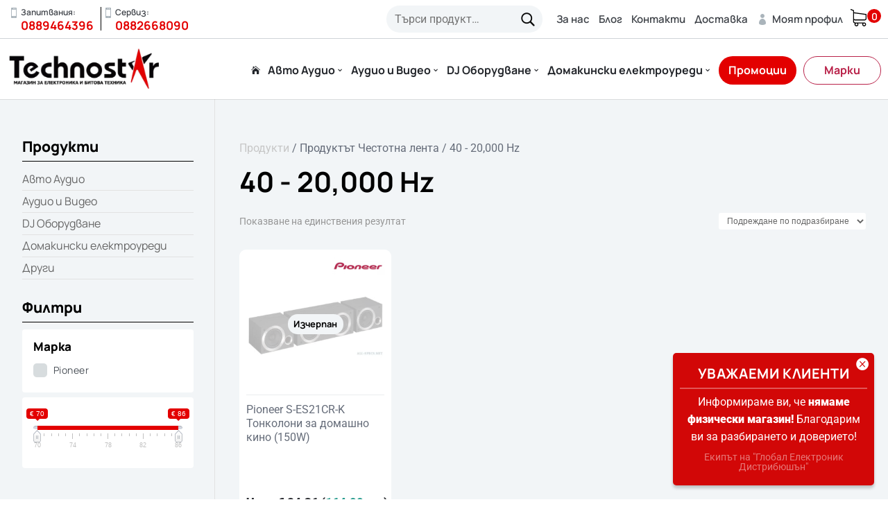

--- FILE ---
content_type: text/css
request_url: https://technostar.bg/wp-content/plugins/woocommerce-econt/inc/css/econt.css?ver=1.4.5
body_size: 818
content:

.econt_shipping_to_door, .econt_shipping_to_office, .econt_shipping_to_machine, .econt_shipping_from_door, .econt_shipping_from_office, .econt_shipping_from_machine, .econt_shipping_cost, #econt_city_courier_field, .econt_shipping_post_code { display:none; }

.econt_clear {clear:both; }

#woocommerce_econt_shipping_method_live_description {
	margin: 2px 0 5px;
  color: #666;
  font-style: italic;
  font-size: 14px;
  margin-bottom: 8px;
}

/* Center the loader */
#econtLoader {
  position: fixed;
  left: 50%;
  top: 50%;
  z-index: 1;
  width: 100px;
  height: 100px;
  margin: -75px 0 0 -75px;
  border: 16px solid #f3f3f3;
  border-radius: 50%;
  border-top: 16px solid #3498db;
  width: 100px;
  height: 100px;
  -webkit-animation: spin 2s linear infinite;
  animation: spin 2s linear infinite;
}

@-webkit-keyframes spin {
  0% { -webkit-transform: rotate(0deg); }
  100% { -webkit-transform: rotate(360deg); }
}

@keyframes spin {
  0% { transform: rotate(0deg); }
  100% { transform: rotate(360deg); }
}

.ui-autocomplete-loading {
  background: url('/wp-includes/images/spinner.gif') no-repeat !important;
  background-position: right 10px center !important;
}

.econt-table {
  border: 1px solid #ccc;
  border-collapse: collapse;
  margin:0;
  padding:0;
  width: 100%;
}
.econt-table tr {
  border: 1px solid #ddd;
  padding: 5px;
}
.econt-table th, .econt-table td {
  padding: 10px;
  text-align: center;
}
.econt-table th {
  font-size: 14px;
  letter-spacing: 1px;
  text-transform: uppercase;
}
@media screen and (max-width: 600px) {
  .econt-table {
    border: 0;
  }
  .econt-table thead {
    display: none;
  }
  .econt-table tr {
    border-bottom: 2px solid #ddd;
    display: block;
    margin-bottom: 10px;
  }
  .econt-table td {
    border-bottom: 1px dotted #ccc;
    display: block;
    font-size: 13px;
    text-align: left;
  }
  .econt-table td:last-child {
    border-bottom: 0;
  }
  .econt-table td:before {
    content: attr(data-label);
    float: left;
    font-weight: bold;
    text-transform: uppercase;
  }
}

.edit_econt_address, a.edit_econt_address::after  {
  font-family: Dashicons;
  content: '\f464';
  position: absolute;
  top: 0;
  left: 0;
  text-align: center;
  vertical-align: top;
  line-height: 14px;
  font-size: 14px;
  font-weight: 400;
}

a.edit_econt_address {
  width: 14px;
  height: 0;
  padding: 14px 0 0;
  margin: 0 0 0 6px;
  overflow: hidden;
  position: relative;
  color: #999;
  border: 0;
  float: right;
}

a.edit_econt_address:hover {
    color: #000000;
}

#econt_door_postcode, #econt_offices_postcode, #econt_machines_postcode {
    pointer-events: none;
}

/* fix a bug with some thames conflicting the office locator colorbox*/
#cboxTitle {
    z-index: -1;
}

@media (min-width: 768px) {
#econt_door_street_field, #econt_door_quarter_field {
  width: 60%;
}

#econt_offices_postcode_field, #econt_door_postcode_field, #econt_door_street_num_field, #econt_door_street_bl_field, #econt_machines_postcode_field, #econt_door_street_vh_field, #econt_door_street_et_field, #econt_door_street_ap_field {
  width: 30%;
}

#econt_door_street_vh_field, #econt_door_street_et_field, #econt_door_street_ap_field {
  float: left;
}

#econt_door_street_vh_field, #econt_door_street_et_field {
  margin-right: 4.7% !important;
}

}

/* wrap select2 checkout fields */
.select2-selection--single {
  height: 100% !important;
}
.select2-selection__rendered{
  word-wrap: break-word !important;
  text-overflow: inherit !important;
  white-space: normal !important;
}

.econt_hide {
  display: none!important;
}

--- FILE ---
content_type: text/css
request_url: https://technostar.bg/wp-content/themes/Child-Technostar/style.css?ver=4.18.1
body_size: -54
content:
/*
 Theme Name:     Technostar Child Theme
 Theme URI:      https://technostar.bg/
 Description:    Technostar Child Theme
 Author:         Alpha Hosting
 Author URI:     https://alfahosting.bg
 Template:       Divi
 Version:        1.0.0
*/
 
@import url("../Divi/style.css");
 
/* =Theme customization starts here
------------------------------------------------------- */
